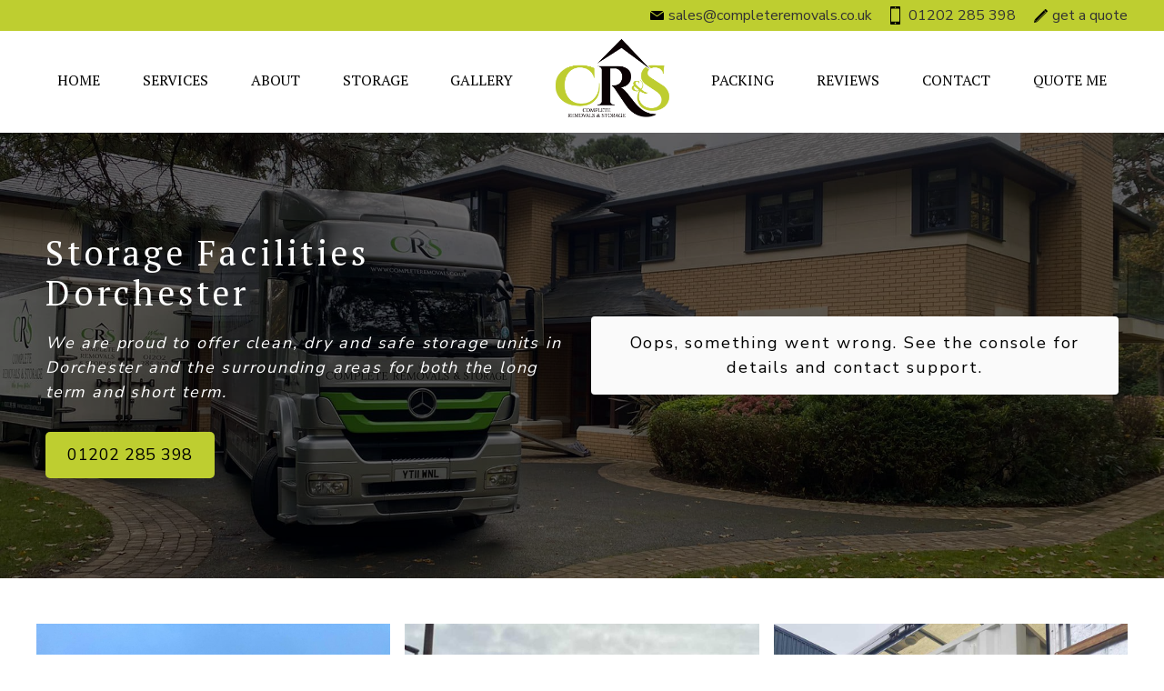

--- FILE ---
content_type: text/html
request_url: https://www.completeremovals.co.uk/areas-covered/storage-in-dorchester
body_size: 5927
content:
<!DOCTYPE html><!-- Last Published: Mon Oct 06 2025 10:46:20 GMT+0000 (Coordinated Universal Time) --><html data-wf-domain="www.completeremovals.co.uk" data-wf-page="641489406d6b6d7e6d0387b3" data-wf-site="58ff71477e10d442b71ca274" lang="en" data-wf-collection="641489406d6b6d17f10387ac" data-wf-item-slug="storage-in-dorchester"><head><meta charset="utf-8"/><title>Storage Facilities Dorchester | Secure Self Storage</title><meta content="Safe &amp; secure Storage Facilities Dorchester. Perfect for domestic, business and commercial clients. We offer long term or short term self storage options." name="description"/><meta content="Storage Facilities Dorchester | Secure Self Storage" property="og:title"/><meta content="Safe &amp; secure Storage Facilities Dorchester. Perfect for domestic, business and commercial clients. We offer long term or short term self storage options." property="og:description"/><meta content="https://cdn.prod.website-files.com/5a0994cbd345d400015cdab6/5b9a836f4da34478d1cd9853_complete-moving-og-image.jpg" property="og:image"/><meta content="Storage Facilities Dorchester | Secure Self Storage" property="twitter:title"/><meta content="Safe &amp; secure Storage Facilities Dorchester. Perfect for domestic, business and commercial clients. We offer long term or short term self storage options." property="twitter:description"/><meta content="https://cdn.prod.website-files.com/5a0994cbd345d400015cdab6/5b9a836f4da34478d1cd9853_complete-moving-og-image.jpg" property="twitter:image"/><meta property="og:type" content="website"/><meta content="summary_large_image" name="twitter:card"/><meta content="width=device-width, initial-scale=1" name="viewport"/><link href="https://cdn.prod.website-files.com/58ff71477e10d442b71ca274/css/completeremovalsandstorage.shared.18a22d228.min.css" rel="stylesheet" type="text/css"/><link href="https://fonts.googleapis.com" rel="preconnect"/><link href="https://fonts.gstatic.com" rel="preconnect" crossorigin="anonymous"/><script src="https://ajax.googleapis.com/ajax/libs/webfont/1.6.26/webfont.js" type="text/javascript"></script><script type="text/javascript">WebFont.load({  google: {    families: ["PT Serif:400,400italic,700,700italic","GFS Didot:regular","Nunito Sans:regular,700,900"]  }});</script><script type="text/javascript">!function(o,c){var n=c.documentElement,t=" w-mod-";n.className+=t+"js",("ontouchstart"in o||o.DocumentTouch&&c instanceof DocumentTouch)&&(n.className+=t+"touch")}(window,document);</script><link href="https://cdn.prod.website-files.com/58ff71477e10d442b71ca274/58ff71fa1dfbf33afe47dd47_favicon.jpg" rel="shortcut icon" type="image/x-icon"/><link href="https://cdn.prod.website-files.com/58ff71477e10d442b71ca274/58ff71fed37f1011096ea2f4_webclip.jpg" rel="apple-touch-icon"/><link href="https://www.completeremovals.co.uk/areas-covered/storage-in-dorchester" rel="canonical"/><script async="" src="https://www.googletagmanager.com/gtag/js?id=G-BBLFFY22LN"></script><script type="text/javascript">window.dataLayer = window.dataLayer || [];function gtag(){dataLayer.push(arguments);}gtag('set', 'developer_id.dZGVlNj', true);gtag('js', new Date());gtag('config', 'G-BBLFFY22LN');</script><script id="jetboost-script" type="text/javascript"> window.JETBOOST_SITE_ID = "ckbqg6mpupv8a0759k7otaqv2"; (function(d) { var s = d.createElement("script"); s.src = "https://cdn.jetboost.io/jetboost.js"; s.async = 1; d.getElementsByTagName("head")[0].appendChild(s); })(document); </script>

<meta name="msvalidate.01" content="BEF869CC9FC83A5591C3E4F2F8071A6B" />
<script type="application/ld+json">
	{
  	"@context": "http://schema.org",
  	"@type": "LocalBusiness",
  	"address": {
    "@type": "PostalAddress",
    "addressLocality": "Wimborne",
    "addressRegion": "Dorset",
    "postalCode":"BH21 7NL",
    "streetAddress": "Southern House, 41 Uddens Trading Estate"
  	},
  	"name": "Complete Removals And Storage",
  	"telephone": "01202 285 398",
  	"sameAs" : [ "https://www.facebook.com/crsdorset/"]
	}
</script>
</head><body><div class="inner-top-wrapper"><div class="mobile-contact-wrapper w-hidden-main w-hidden-medium w-clearfix"><a href="mailto:sales@completeremovals.co.uk" class="mobile-contact-link _1 w-inline-block"><div>EMAIL US</div></a><a href="tel:+4401202285398" class="mobile-contact-link w-inline-block"><div>PHONE US</div></a></div><div class="top-bar-wrapper w-hidden-small w-hidden-tiny"><div class="_1200-wrapper top-cell-container"><div class="email-cell-wrapper _1"><div><a href="mailto:sales@completeremovals.co.uk" class="top-link">sales@completeremovals.co.uk</a></div></div><div class="email-cell-wrapper _2"><div><a href="tel:+4401202285398" class="top-link">01202 285 398</a></div></div><div class="email-cell-wrapper _3"><div><a href="/get-a-quote" class="top-link">get a quote</a></div></div></div></div><div class="nav-section"><div data-collapse="medium" data-animation="default" data-duration="500" data-easing="ease" data-easing2="ease" role="banner" class="navbar w-nav"><div class="logo-mobile w-hidden-main"><a href="/" class="link-block w-inline-block"><img src="https://cdn.prod.website-files.com/58ff71477e10d442b71ca274/58ff73ae3eae93580fa194a8_CRS-Logo-alt.png" width="125" alt="Complete Removals and Storage mobile logo"/></a></div><nav role="navigation" class="nav-menu w-nav-menu"><a href="/" class="navlink w-nav-link">HOME</a><a href="/services" class="navlink w-nav-link">SERVICES</a><a href="/about-us" class="navlink w-nav-link">ABOUT</a><div data-hover="true" data-delay="0" class="w-dropdown"><div class="navlink w-dropdown-toggle"><div>STORAGE</div></div><nav class="w-dropdown-list"><a href="/storage" class="navlink dropdown w-dropdown-link">storage</a><a href="/self-storage" class="navlink dropdown w-dropdown-link">self storage</a></nav></div><a href="/gallery" class="navlink w-nav-link">GALLERY</a><div class="div-block-3 w-hidden-medium w-hidden-small w-hidden-tiny"><a href="/" class="w-inline-block"><img src="https://cdn.prod.website-files.com/58ff71477e10d442b71ca274/58ff724a9af9cc707298c773_CRS-Logo.png" width="134.5" alt="Complete Removals and Storage Logo"/></a></div><div data-hover="true" data-delay="0" class="w-dropdown"><div class="navlink w-dropdown-toggle"><div>PACKING</div></div><nav class="w-dropdown-list"><a href="/packing" class="navlink dropdown w-dropdown-link">Packing</a><a href="/packing-tips" class="navlink dropdown w-dropdown-link">Packing Tips</a></nav></div><a href="/reviews" class="navlink w-nav-link">REVIEWS</a><a href="/contact" class="navlink w-nav-link">CONTACT</a><a href="/get-a-quote" class="navlink w-nav-link">QUOTE ME</a></nav><div data-ix="navbar-hamburger-interation-trigger" class="menu-button w-nav-button"><div class="top-line"></div><div class="middle-line"></div><div class="bottom-line"></div></div></div></div></div><div class="inner-title-wrapper areas-covered"><div class="_1200-wrapper"><div class="landing-page-wrapper"><div class="landing-page-block-50"><h1 class="no-margin-top no-margin-bottom landing-page-heading">Storage Facilities Dorchester</h1><div class="landing-page-description">We are proud to offer clean, dry and safe storage units in Dorchester and the surrounding areas for both the long term and short term.</div><a href="tel:+4401202285398" class="btn-primary centre w-button">01202 285 398</a></div><div class="landing-page-block-50 landing-page-form"><div class="areas-form w-embed w-script"><script src="https://apps.elfsight.com/p/platform.js" defer></script>
<div class="elfsight-app-b2d14d18-895b-4763-9997-d637ef3ab195"></div></div></div></div></div></div><div class="inner-page-content-wrapper"><div class="_1200-wrapper"><div class="gallery-grid"><div><img src="https://cdn.prod.website-files.com/58ff71477e10d442b71ca274/61f8fcb99fe712db181f7904_CRS%20Mansion.jpg" loading="lazy" sizes="(max-width: 1279px) 100vw, 1280px" srcset="https://cdn.prod.website-files.com/58ff71477e10d442b71ca274/61f8fcb99fe712db181f7904_CRS%20Mansion-p-500.jpeg 500w, https://cdn.prod.website-files.com/58ff71477e10d442b71ca274/61f8fcb99fe712db181f7904_CRS%20Mansion-p-1080.jpeg 1080w, https://cdn.prod.website-files.com/58ff71477e10d442b71ca274/61f8fcb99fe712db181f7904_CRS%20Mansion.jpg 1280w" alt="Removals Warminster"/></div><div><img src="https://cdn.prod.website-files.com/58ff71477e10d442b71ca274/61f8fa71f176ea07cb74b76e_Complete-Removals.jpg" loading="lazy" alt="ferndown removals"/></div><div><img src="https://cdn.prod.website-files.com/58ff71477e10d442b71ca274/61f8fd3e87c361be549ac5f6_CRS-Vented-Storage.jpg" loading="lazy" alt="removals and storage image"/></div></div></div><div class="_1200-wrapper"><div class="w-richtext"><h2>Leading Storage Facilities in Dorchester, Dorset</h2><h3>Dorchester Self-Storage | Storage Dorchester </h3><p>At <a href="/">Complete Removals</a> and Storage, we are a removals and storage company who offer a range of <a href="/storage">storage</a> options<strong><em> </em></strong>to suit all clients. We are proud to be recommended by many local businesses and residents who have stored their goods with us and trust us to store their belongings in a secure environment. There are many reasons you may be requiring storage, whether you need extra space in your home, or you just need somewhere secure to store belongings so they do not get damaged. We have a range of storage options in a variety of unit sizes. We are bound to have a storage unit to suit your which is both accessible and affordable. </p><p>We have a range of self-storage units on offer, including wooden removal storage containers and metal shipping containers - whichever is more suitable for the goods you may be storing. We also offer bespoke storage options for small businesses which include office space available to let. All of our units can be easily accessed to deposit and collect your goods. All of our storage options are fully alarmed with 24 hour CCTV - for your peace of mind.</p><blockquote><em>&quot; Couldn’t have asked for a better, charming team who took the awkward challenges in their stride and with a smile no hesitation, would recommend CRS to anyone&quot;</em></blockquote><h3>How Much Does Storage Cost?</h3><p>We offer our storage units on a weekly basis, and invoicing is carried out on a 4-weekly basis, dependent on how long you require the storage unit for. The precise cost will depend upon the size of the facility you require and the length of time you will be using it for. We invite all of our potential clients to visit the storage units and see if it is what you are looking for. </p><h3>Business Storage Options in Dorchester</h3><p>We have experience handling short and long term storage contracts. Whether you need business storage for a week, a month of even a year - we can help! Many businesses use our storage facilities for files and other important documents. We are a family run business, with 25+ years experience in the moving and storage industry. Therefore, we understand what makes quality service so we do not settle for anything less! Take a look at our reviews on <a href="https://www.google.com/search?q=complete+removals&amp;oq=complete+removals&amp;aqs=chrome.0.69i59j69i60l3j0l2.2455j1j8&amp;sourceid=chrome&amp;ie=UTF-8#lrd=0x4873a17bf17e7a9b:0x5956de2bf400e7fb,1,,,">Google</a> to see what our clients have to say about us! </p><p>If you are looking for a reliable storage facility in Dorchester, Weymouth, Dorset - look no further than Complete Removals &amp; Storage who prioritise customer service. If you require any further information or for your free quote, call <a href="tel:+441202285398">01202 285 398</a> or fill in our contact <a href="/contact">form</a> and we will get back to you as quickly as possible. <br/></p></div></div><div class="_1200-wrapper"><div class="quick-quote"><p class="quote-para"><strong><span class="text-span">QUICK QUOTE</span></strong> - fill in the form below to receive a personalised quote.</p><div class="quick-quote-form w-embed w-script"><script src="https://apps.elfsight.com/p/platform.js" defer></script>
<div class="elfsight-app-7b499ed1-2162-4ba0-b7cc-84e4d045c0c8"></div></div></div></div><div class="_1200-wrapper"><div class="w-dyn-list"><div role="list" class="review-list medium-margin-bottom w-dyn-items"><div role="listitem" class="review-cell w-dyn-item"><div class="_1200-wrapper testimonial-wrapper"><img src="https://cdn.prod.website-files.com/58ff71477e10d442b71ca274/5954a3302ece9002705e39d5_fivestar.png" width="250" alt="5 star rating" class="medium-margin-bottom"/><p class="paragraph review">Good Service all round!</p><div class="reviews-info wrapped"><div class="testimonial-credit">Jane Huggins</div><div class="review-spacer"></div><div class="testimonial-credit">CRS to Blandford</div><div class="review-spacer"></div><div class="testimonial-credit">October 27, 2023</div></div></div></div><div role="listitem" class="review-cell w-dyn-item"><div class="_1200-wrapper testimonial-wrapper"><img src="https://cdn.prod.website-files.com/58ff71477e10d442b71ca274/5954a3302ece9002705e39d5_fivestar.png" width="250" alt="5 star rating" class="medium-margin-bottom"/><p class="paragraph review">Brilliant team – so helpful &amp; Friendly, made the day go smoothly. Thanks so much! </p><div class="reviews-info wrapped"><div class="testimonial-credit">Avril Page</div><div class="review-spacer"></div><div class="testimonial-credit">New Milton to Burfield Common</div><div class="review-spacer"></div><div class="testimonial-credit">October 27, 2023</div></div></div></div><div role="listitem" class="review-cell w-dyn-item"><div class="_1200-wrapper testimonial-wrapper"><img src="https://cdn.prod.website-files.com/58ff71477e10d442b71ca274/5954a3302ece9002705e39d5_fivestar.png" width="250" alt="5 star rating" class="medium-margin-bottom"/><p class="paragraph review">Thanks!!!!!</p><div class="reviews-info wrapped"><div class="testimonial-credit">Steve Murgatroyd</div><div class="review-spacer"></div><div class="testimonial-credit">Bournemouth to Bournemouth</div><div class="review-spacer"></div><div class="testimonial-credit">October 27, 2023</div></div></div></div></div></div></div><div class="_1200-wrapper center"><a href="/reviews" class="btn-primary w-button">MORE REVIEWS</a></div></div><div class="footer-wrapper"><div class="_1200-wrapper footer-flex"><div class="footer-cell"><h3 class="no-margin-top">Office Hours</h3><div class="divider"></div><div class="office-hours-wrapper"><div class="off-h-1"><div class="opening-days">MON<br/>TUE<br/>WED<br/>THU<br/>FRI<br/>SAT<br/>SUN</div></div><div class="off-h-1 _2"><div class="opening-hours">8.00am - 6.00pm<br/>8.00am - 6.00pm<br/>8.00am - 6.00pm<br/>8.00am - 6.00pm<br/>8.00am - 6.00pm<br/>8.00am - 1.00pm<br/>by appointment</div></div></div></div><div class="footer-cell"><h3 class="no-margin-top">Contact Us</h3><div class="divider"></div><p>Southern House, 41 Uddens Trading Estate, Wimborne, Dorset, BH21 7NL<br/></p><div class="details-in-footer-wrapper"><div>01202 285 398</div></div><div class="details-in-footer-wrapper email"><div><a href="mailto:sales@completeremovals.co.uk" class="footer-link">sales@completeremovals.co.uk</a></div></div><p><strong>Storage Facility</strong><br/>17 Cowley Road, Nuffield Industrial Estate, Poole, BH17 0UJ</p><div class="map-embed w-embed w-iframe"><iframe src="https://www.google.com/maps/embed?pb=!1m18!1m12!1m3!1d2521.3327320286753!2d-1.9274840982450836!3d50.80647366942721!2m3!1f0!2f0!3f0!3m2!1i1024!2i768!4f13.1!3m3!1m2!1s0x4873a17bf17e7a9b%3A0x5956de2bf400e7fb!2sComplete+Removals+%26+Storage!5e0!3m2!1sen!2suk!4v1552555820283" width="100%" height="100%" frameborder="0" style="border:0" allowfullscreen></iframe></div></div><div class="footer-cell last"><h3 class="no-margin-top">Quick Contact</h3><div class="divider"></div><div class="w-embed w-script"><script src="https://apps.elfsight.com/p/platform.js" defer></script>
<div class="elfsight-app-d10197ec-ff6d-49b3-8d2e-5c2b776dea02"></div></div></div></div></div><div class="copyright-wrapper"><div class="_1200-wrapper center small-margin-bottom"><div class="w-embed w-script"><script src="https://apps.elfsight.com/p/platform.js" defer></script>
<div class="elfsight-app-c311c112-a371-4b87-8fb9-6e60d4c25c50"></div></div></div><div class="_1200-wrapper center"><a href="/areas-covered" class="btn-primary areas-covered-btn w-button">Areas Covered</a></div><div class="_1200-wrapper center"><div>© Complete Removals and Storage | 2021</div></div><div class="follow-wrap"><div class="follow-txt">follow</div><a href="https://www.facebook.com/crsdorset/" target="_blank" class="w-inline-block"><img src="https://cdn.prod.website-files.com/58ff71477e10d442b71ca274/595a0990ca56d13a564ed526_facebook.png" width="25" alt="Facebook logo" class="hover-raise"/></a></div><a href="http://www.fountaindigital.co.uk" target="_blank" class="fd-link w-inline-block"><img src="https://cdn.prod.website-files.com/58ff71477e10d442b71ca274/58ff71477e10d442b71ca27f_FDby-dark.png" width="250" alt="Fountain Digital Logo"/></a></div><script src="https://d3e54v103j8qbb.cloudfront.net/js/jquery-3.5.1.min.dc5e7f18c8.js?site=58ff71477e10d442b71ca274" type="text/javascript" integrity="sha256-9/aliU8dGd2tb6OSsuzixeV4y/faTqgFtohetphbbj0=" crossorigin="anonymous"></script><script src="https://cdn.prod.website-files.com/58ff71477e10d442b71ca274/js/completeremovalsandstorage.schunk.ef08dbb29064062f.js" type="text/javascript"></script><script src="https://cdn.prod.website-files.com/58ff71477e10d442b71ca274/js/completeremovalsandstorage.d4785280.62add3db2cbacab3.js" type="text/javascript"></script></body></html>

--- FILE ---
content_type: text/css
request_url: https://cdn.prod.website-files.com/58ff71477e10d442b71ca274/css/completeremovalsandstorage.shared.18a22d228.min.css
body_size: 12148
content:
html{-webkit-text-size-adjust:100%;-ms-text-size-adjust:100%;font-family:sans-serif}body{margin:0}article,aside,details,figcaption,figure,footer,header,hgroup,main,menu,nav,section,summary{display:block}audio,canvas,progress,video{vertical-align:baseline;display:inline-block}audio:not([controls]){height:0;display:none}[hidden],template{display:none}a{background-color:#0000}a:active,a:hover{outline:0}abbr[title]{border-bottom:1px dotted}b,strong{font-weight:700}dfn{font-style:italic}h1{margin:.67em 0;font-size:2em}mark{color:#000;background:#ff0}small{font-size:80%}sub,sup{vertical-align:baseline;font-size:75%;line-height:0;position:relative}sup{top:-.5em}sub{bottom:-.25em}img{border:0}svg:not(:root){overflow:hidden}hr{box-sizing:content-box;height:0}pre{overflow:auto}code,kbd,pre,samp{font-family:monospace;font-size:1em}button,input,optgroup,select,textarea{color:inherit;font:inherit;margin:0}button{overflow:visible}button,select{text-transform:none}button,html input[type=button],input[type=reset]{-webkit-appearance:button;cursor:pointer}button[disabled],html input[disabled]{cursor:default}button::-moz-focus-inner,input::-moz-focus-inner{border:0;padding:0}input{line-height:normal}input[type=checkbox],input[type=radio]{box-sizing:border-box;padding:0}input[type=number]::-webkit-inner-spin-button,input[type=number]::-webkit-outer-spin-button{height:auto}input[type=search]{-webkit-appearance:none}input[type=search]::-webkit-search-cancel-button,input[type=search]::-webkit-search-decoration{-webkit-appearance:none}legend{border:0;padding:0}textarea{overflow:auto}optgroup{font-weight:700}table{border-collapse:collapse;border-spacing:0}td,th{padding:0}@font-face{font-family:webflow-icons;src:url([data-uri])format("truetype");font-weight:400;font-style:normal}[class^=w-icon-],[class*=\ w-icon-]{speak:none;font-variant:normal;text-transform:none;-webkit-font-smoothing:antialiased;-moz-osx-font-smoothing:grayscale;font-style:normal;font-weight:400;line-height:1;font-family:webflow-icons!important}.w-icon-slider-right:before{content:""}.w-icon-slider-left:before{content:""}.w-icon-nav-menu:before{content:""}.w-icon-arrow-down:before,.w-icon-dropdown-toggle:before{content:""}.w-icon-file-upload-remove:before{content:""}.w-icon-file-upload-icon:before{content:""}*{box-sizing:border-box}html{height:100%}body{color:#333;background-color:#fff;min-height:100%;margin:0;font-family:Arial,sans-serif;font-size:14px;line-height:20px}img{vertical-align:middle;max-width:100%;display:inline-block}html.w-mod-touch *{background-attachment:scroll!important}.w-block{display:block}.w-inline-block{max-width:100%;display:inline-block}.w-clearfix:before,.w-clearfix:after{content:" ";grid-area:1/1/2/2;display:table}.w-clearfix:after{clear:both}.w-hidden{display:none}.w-button{color:#fff;line-height:inherit;cursor:pointer;background-color:#3898ec;border:0;border-radius:0;padding:9px 15px;text-decoration:none;display:inline-block}input.w-button{-webkit-appearance:button}html[data-w-dynpage] [data-w-cloak]{color:#0000!important}.w-code-block{margin:unset}pre.w-code-block code{all:inherit}.w-optimization{display:contents}.w-webflow-badge,.w-webflow-badge>img{box-sizing:unset;width:unset;height:unset;max-height:unset;max-width:unset;min-height:unset;min-width:unset;margin:unset;padding:unset;float:unset;clear:unset;border:unset;border-radius:unset;background:unset;background-image:unset;background-position:unset;background-size:unset;background-repeat:unset;background-origin:unset;background-clip:unset;background-attachment:unset;background-color:unset;box-shadow:unset;transform:unset;direction:unset;font-family:unset;font-weight:unset;color:unset;font-size:unset;line-height:unset;font-style:unset;font-variant:unset;text-align:unset;letter-spacing:unset;-webkit-text-decoration:unset;text-decoration:unset;text-indent:unset;text-transform:unset;list-style-type:unset;text-shadow:unset;vertical-align:unset;cursor:unset;white-space:unset;word-break:unset;word-spacing:unset;word-wrap:unset;transition:unset}.w-webflow-badge{white-space:nowrap;cursor:pointer;box-shadow:0 0 0 1px #0000001a,0 1px 3px #0000001a;visibility:visible!important;opacity:1!important;z-index:2147483647!important;color:#aaadb0!important;overflow:unset!important;background-color:#fff!important;border-radius:3px!important;width:auto!important;height:auto!important;margin:0!important;padding:6px!important;font-size:12px!important;line-height:14px!important;text-decoration:none!important;display:inline-block!important;position:fixed!important;inset:auto 12px 12px auto!important;transform:none!important}.w-webflow-badge>img{position:unset;visibility:unset!important;opacity:1!important;vertical-align:middle!important;display:inline-block!important}h1,h2,h3,h4,h5,h6{margin-bottom:10px;font-weight:700}h1{margin-top:20px;font-size:38px;line-height:44px}h2{margin-top:20px;font-size:32px;line-height:36px}h3{margin-top:20px;font-size:24px;line-height:30px}h4{margin-top:10px;font-size:18px;line-height:24px}h5{margin-top:10px;font-size:14px;line-height:20px}h6{margin-top:10px;font-size:12px;line-height:18px}p{margin-top:0;margin-bottom:10px}blockquote{border-left:5px solid #e2e2e2;margin:0 0 10px;padding:10px 20px;font-size:18px;line-height:22px}figure{margin:0 0 10px}figcaption{text-align:center;margin-top:5px}ul,ol{margin-top:0;margin-bottom:10px;padding-left:40px}.w-list-unstyled{padding-left:0;list-style:none}.w-embed:before,.w-embed:after{content:" ";grid-area:1/1/2/2;display:table}.w-embed:after{clear:both}.w-video{width:100%;padding:0;position:relative}.w-video iframe,.w-video object,.w-video embed{border:none;width:100%;height:100%;position:absolute;top:0;left:0}fieldset{border:0;margin:0;padding:0}button,[type=button],[type=reset]{cursor:pointer;-webkit-appearance:button;border:0}.w-form{margin:0 0 15px}.w-form-done{text-align:center;background-color:#ddd;padding:20px;display:none}.w-form-fail{background-color:#ffdede;margin-top:10px;padding:10px;display:none}label{margin-bottom:5px;font-weight:700;display:block}.w-input,.w-select{color:#333;vertical-align:middle;background-color:#fff;border:1px solid #ccc;width:100%;height:38px;margin-bottom:10px;padding:8px 12px;font-size:14px;line-height:1.42857;display:block}.w-input::placeholder,.w-select::placeholder{color:#999}.w-input:focus,.w-select:focus{border-color:#3898ec;outline:0}.w-input[disabled],.w-select[disabled],.w-input[readonly],.w-select[readonly],fieldset[disabled] .w-input,fieldset[disabled] .w-select{cursor:not-allowed}.w-input[disabled]:not(.w-input-disabled),.w-select[disabled]:not(.w-input-disabled),.w-input[readonly],.w-select[readonly],fieldset[disabled]:not(.w-input-disabled) .w-input,fieldset[disabled]:not(.w-input-disabled) .w-select{background-color:#eee}textarea.w-input,textarea.w-select{height:auto}.w-select{background-color:#f3f3f3}.w-select[multiple]{height:auto}.w-form-label{cursor:pointer;margin-bottom:0;font-weight:400;display:inline-block}.w-radio{margin-bottom:5px;padding-left:20px;display:block}.w-radio:before,.w-radio:after{content:" ";grid-area:1/1/2/2;display:table}.w-radio:after{clear:both}.w-radio-input{float:left;margin:3px 0 0 -20px;line-height:normal}.w-file-upload{margin-bottom:10px;display:block}.w-file-upload-input{opacity:0;z-index:-100;width:.1px;height:.1px;position:absolute;overflow:hidden}.w-file-upload-default,.w-file-upload-uploading,.w-file-upload-success{color:#333;display:inline-block}.w-file-upload-error{margin-top:10px;display:block}.w-file-upload-default.w-hidden,.w-file-upload-uploading.w-hidden,.w-file-upload-error.w-hidden,.w-file-upload-success.w-hidden{display:none}.w-file-upload-uploading-btn{cursor:pointer;background-color:#fafafa;border:1px solid #ccc;margin:0;padding:8px 12px;font-size:14px;font-weight:400;display:flex}.w-file-upload-file{background-color:#fafafa;border:1px solid #ccc;flex-grow:1;justify-content:space-between;margin:0;padding:8px 9px 8px 11px;display:flex}.w-file-upload-file-name{font-size:14px;font-weight:400;display:block}.w-file-remove-link{cursor:pointer;width:auto;height:auto;margin-top:3px;margin-left:10px;padding:3px;display:block}.w-icon-file-upload-remove{margin:auto;font-size:10px}.w-file-upload-error-msg{color:#ea384c;padding:2px 0;display:inline-block}.w-file-upload-info{padding:0 12px;line-height:38px;display:inline-block}.w-file-upload-label{cursor:pointer;background-color:#fafafa;border:1px solid #ccc;margin:0;padding:8px 12px;font-size:14px;font-weight:400;display:inline-block}.w-icon-file-upload-icon,.w-icon-file-upload-uploading{width:20px;margin-right:8px;display:inline-block}.w-icon-file-upload-uploading{height:20px}.w-container{max-width:940px;margin-left:auto;margin-right:auto}.w-container:before,.w-container:after{content:" ";grid-area:1/1/2/2;display:table}.w-container:after{clear:both}.w-container .w-row{margin-left:-10px;margin-right:-10px}.w-row:before,.w-row:after{content:" ";grid-area:1/1/2/2;display:table}.w-row:after{clear:both}.w-row .w-row{margin-left:0;margin-right:0}.w-col{float:left;width:100%;min-height:1px;padding-left:10px;padding-right:10px;position:relative}.w-col .w-col{padding-left:0;padding-right:0}.w-col-1{width:8.33333%}.w-col-2{width:16.6667%}.w-col-3{width:25%}.w-col-4{width:33.3333%}.w-col-5{width:41.6667%}.w-col-6{width:50%}.w-col-7{width:58.3333%}.w-col-8{width:66.6667%}.w-col-9{width:75%}.w-col-10{width:83.3333%}.w-col-11{width:91.6667%}.w-col-12{width:100%}.w-hidden-main{display:none!important}@media screen and (max-width:991px){.w-container{max-width:728px}.w-hidden-main{display:inherit!important}.w-hidden-medium{display:none!important}.w-col-medium-1{width:8.33333%}.w-col-medium-2{width:16.6667%}.w-col-medium-3{width:25%}.w-col-medium-4{width:33.3333%}.w-col-medium-5{width:41.6667%}.w-col-medium-6{width:50%}.w-col-medium-7{width:58.3333%}.w-col-medium-8{width:66.6667%}.w-col-medium-9{width:75%}.w-col-medium-10{width:83.3333%}.w-col-medium-11{width:91.6667%}.w-col-medium-12{width:100%}.w-col-stack{width:100%;left:auto;right:auto}}@media screen and (max-width:767px){.w-hidden-main,.w-hidden-medium{display:inherit!important}.w-hidden-small{display:none!important}.w-row,.w-container .w-row{margin-left:0;margin-right:0}.w-col{width:100%;left:auto;right:auto}.w-col-small-1{width:8.33333%}.w-col-small-2{width:16.6667%}.w-col-small-3{width:25%}.w-col-small-4{width:33.3333%}.w-col-small-5{width:41.6667%}.w-col-small-6{width:50%}.w-col-small-7{width:58.3333%}.w-col-small-8{width:66.6667%}.w-col-small-9{width:75%}.w-col-small-10{width:83.3333%}.w-col-small-11{width:91.6667%}.w-col-small-12{width:100%}}@media screen and (max-width:479px){.w-container{max-width:none}.w-hidden-main,.w-hidden-medium,.w-hidden-small{display:inherit!important}.w-hidden-tiny{display:none!important}.w-col{width:100%}.w-col-tiny-1{width:8.33333%}.w-col-tiny-2{width:16.6667%}.w-col-tiny-3{width:25%}.w-col-tiny-4{width:33.3333%}.w-col-tiny-5{width:41.6667%}.w-col-tiny-6{width:50%}.w-col-tiny-7{width:58.3333%}.w-col-tiny-8{width:66.6667%}.w-col-tiny-9{width:75%}.w-col-tiny-10{width:83.3333%}.w-col-tiny-11{width:91.6667%}.w-col-tiny-12{width:100%}}.w-widget{position:relative}.w-widget-map{width:100%;height:400px}.w-widget-map label{width:auto;display:inline}.w-widget-map img{max-width:inherit}.w-widget-map .gm-style-iw{text-align:center}.w-widget-map .gm-style-iw>button{display:none!important}.w-widget-twitter{overflow:hidden}.w-widget-twitter-count-shim{vertical-align:top;text-align:center;background:#fff;border:1px solid #758696;border-radius:3px;width:28px;height:20px;display:inline-block;position:relative}.w-widget-twitter-count-shim *{pointer-events:none;-webkit-user-select:none;user-select:none}.w-widget-twitter-count-shim .w-widget-twitter-count-inner{text-align:center;color:#999;font-family:serif;font-size:15px;line-height:12px;position:relative}.w-widget-twitter-count-shim .w-widget-twitter-count-clear{display:block;position:relative}.w-widget-twitter-count-shim.w--large{width:36px;height:28px}.w-widget-twitter-count-shim.w--large .w-widget-twitter-count-inner{font-size:18px;line-height:18px}.w-widget-twitter-count-shim:not(.w--vertical){margin-left:5px;margin-right:8px}.w-widget-twitter-count-shim:not(.w--vertical).w--large{margin-left:6px}.w-widget-twitter-count-shim:not(.w--vertical):before,.w-widget-twitter-count-shim:not(.w--vertical):after{content:" ";pointer-events:none;border:solid #0000;width:0;height:0;position:absolute;top:50%;left:0}.w-widget-twitter-count-shim:not(.w--vertical):before{border-width:4px;border-color:#75869600 #5d6c7b #75869600 #75869600;margin-top:-4px;margin-left:-9px}.w-widget-twitter-count-shim:not(.w--vertical).w--large:before{border-width:5px;margin-top:-5px;margin-left:-10px}.w-widget-twitter-count-shim:not(.w--vertical):after{border-width:4px;border-color:#fff0 #fff #fff0 #fff0;margin-top:-4px;margin-left:-8px}.w-widget-twitter-count-shim:not(.w--vertical).w--large:after{border-width:5px;margin-top:-5px;margin-left:-9px}.w-widget-twitter-count-shim.w--vertical{width:61px;height:33px;margin-bottom:8px}.w-widget-twitter-count-shim.w--vertical:before,.w-widget-twitter-count-shim.w--vertical:after{content:" ";pointer-events:none;border:solid #0000;width:0;height:0;position:absolute;top:100%;left:50%}.w-widget-twitter-count-shim.w--vertical:before{border-width:5px;border-color:#5d6c7b #75869600 #75869600;margin-left:-5px}.w-widget-twitter-count-shim.w--vertical:after{border-width:4px;border-color:#fff #fff0 #fff0;margin-left:-4px}.w-widget-twitter-count-shim.w--vertical .w-widget-twitter-count-inner{font-size:18px;line-height:22px}.w-widget-twitter-count-shim.w--vertical.w--large{width:76px}.w-background-video{color:#fff;height:500px;position:relative;overflow:hidden}.w-background-video>video{object-fit:cover;z-index:-100;background-position:50%;background-size:cover;width:100%;height:100%;margin:auto;position:absolute;inset:-100%}.w-background-video>video::-webkit-media-controls-start-playback-button{-webkit-appearance:none;display:none!important}.w-background-video--control{background-color:#0000;padding:0;position:absolute;bottom:1em;right:1em}.w-background-video--control>[hidden]{display:none!important}.w-slider{text-align:center;clear:both;-webkit-tap-highlight-color:#0000;tap-highlight-color:#0000;background:#ddd;height:300px;position:relative}.w-slider-mask{z-index:1;white-space:nowrap;height:100%;display:block;position:relative;left:0;right:0;overflow:hidden}.w-slide{vertical-align:top;white-space:normal;text-align:left;width:100%;height:100%;display:inline-block;position:relative}.w-slider-nav{z-index:2;text-align:center;-webkit-tap-highlight-color:#0000;tap-highlight-color:#0000;height:40px;margin:auto;padding-top:10px;position:absolute;inset:auto 0 0}.w-slider-nav.w-round>div{border-radius:100%}.w-slider-nav.w-num>div{font-size:inherit;line-height:inherit;width:auto;height:auto;padding:.2em .5em}.w-slider-nav.w-shadow>div{box-shadow:0 0 3px #3336}.w-slider-nav-invert{color:#fff}.w-slider-nav-invert>div{background-color:#2226}.w-slider-nav-invert>div.w-active{background-color:#222}.w-slider-dot{cursor:pointer;background-color:#fff6;width:1em;height:1em;margin:0 3px .5em;transition:background-color .1s,color .1s;display:inline-block;position:relative}.w-slider-dot.w-active{background-color:#fff}.w-slider-dot:focus{outline:none;box-shadow:0 0 0 2px #fff}.w-slider-dot:focus.w-active{box-shadow:none}.w-slider-arrow-left,.w-slider-arrow-right{cursor:pointer;color:#fff;-webkit-tap-highlight-color:#0000;tap-highlight-color:#0000;-webkit-user-select:none;user-select:none;width:80px;margin:auto;font-size:40px;position:absolute;inset:0;overflow:hidden}.w-slider-arrow-left [class^=w-icon-],.w-slider-arrow-right [class^=w-icon-],.w-slider-arrow-left [class*=\ w-icon-],.w-slider-arrow-right [class*=\ w-icon-]{position:absolute}.w-slider-arrow-left:focus,.w-slider-arrow-right:focus{outline:0}.w-slider-arrow-left{z-index:3;right:auto}.w-slider-arrow-right{z-index:4;left:auto}.w-icon-slider-left,.w-icon-slider-right{width:1em;height:1em;margin:auto;inset:0}.w-slider-aria-label{clip:rect(0 0 0 0);border:0;width:1px;height:1px;margin:-1px;padding:0;position:absolute;overflow:hidden}.w-slider-force-show{display:block!important}.w-dropdown{text-align:left;z-index:900;margin-left:auto;margin-right:auto;display:inline-block;position:relative}.w-dropdown-btn,.w-dropdown-toggle,.w-dropdown-link{vertical-align:top;color:#222;text-align:left;white-space:nowrap;margin-left:auto;margin-right:auto;padding:20px;text-decoration:none;position:relative}.w-dropdown-toggle{-webkit-user-select:none;user-select:none;cursor:pointer;padding-right:40px;display:inline-block}.w-dropdown-toggle:focus{outline:0}.w-icon-dropdown-toggle{width:1em;height:1em;margin:auto 20px auto auto;position:absolute;top:0;bottom:0;right:0}.w-dropdown-list{background:#ddd;min-width:100%;display:none;position:absolute}.w-dropdown-list.w--open{display:block}.w-dropdown-link{color:#222;padding:10px 20px;display:block}.w-dropdown-link.w--current{color:#0082f3}.w-dropdown-link:focus{outline:0}@media screen and (max-width:767px){.w-nav-brand{padding-left:10px}}.w-lightbox-backdrop{cursor:auto;letter-spacing:normal;text-indent:0;text-shadow:none;text-transform:none;visibility:visible;white-space:normal;word-break:normal;word-spacing:normal;word-wrap:normal;color:#fff;text-align:center;z-index:2000;opacity:0;-webkit-user-select:none;-moz-user-select:none;-webkit-tap-highlight-color:transparent;background:#000000e6;outline:0;font-family:Helvetica Neue,Helvetica,Ubuntu,Segoe UI,Verdana,sans-serif;font-size:17px;font-style:normal;font-weight:300;line-height:1.2;list-style:disc;position:fixed;inset:0;-webkit-transform:translate(0)}.w-lightbox-backdrop,.w-lightbox-container{-webkit-overflow-scrolling:touch;height:100%;overflow:auto}.w-lightbox-content{height:100vh;position:relative;overflow:hidden}.w-lightbox-view{opacity:0;width:100vw;height:100vh;position:absolute}.w-lightbox-view:before{content:"";height:100vh}.w-lightbox-group,.w-lightbox-group .w-lightbox-view,.w-lightbox-group .w-lightbox-view:before{height:86vh}.w-lightbox-frame,.w-lightbox-view:before{vertical-align:middle;display:inline-block}.w-lightbox-figure{margin:0;position:relative}.w-lightbox-group .w-lightbox-figure{cursor:pointer}.w-lightbox-img{width:auto;max-width:none;height:auto}.w-lightbox-image{float:none;max-width:100vw;max-height:100vh;display:block}.w-lightbox-group .w-lightbox-image{max-height:86vh}.w-lightbox-caption{text-align:left;text-overflow:ellipsis;white-space:nowrap;background:#0006;padding:.5em 1em;position:absolute;bottom:0;left:0;right:0;overflow:hidden}.w-lightbox-embed{width:100%;height:100%;position:absolute;inset:0}.w-lightbox-control{cursor:pointer;background-position:50%;background-repeat:no-repeat;background-size:24px;width:4em;transition:all .3s;position:absolute;top:0}.w-lightbox-left{background-image:url([data-uri]);display:none;bottom:0;left:0}.w-lightbox-right{background-image:url([data-uri]);display:none;bottom:0;right:0}.w-lightbox-close{background-image:url([data-uri]);background-size:18px;height:2.6em;right:0}.w-lightbox-strip{white-space:nowrap;padding:0 1vh;line-height:0;position:absolute;bottom:0;left:0;right:0;overflow:auto hidden}.w-lightbox-item{box-sizing:content-box;cursor:pointer;width:10vh;padding:2vh 1vh;display:inline-block;-webkit-transform:translate(0,0)}.w-lightbox-active{opacity:.3}.w-lightbox-thumbnail{background:#222;height:10vh;position:relative;overflow:hidden}.w-lightbox-thumbnail-image{position:absolute;top:0;left:0}.w-lightbox-thumbnail .w-lightbox-tall{width:100%;top:50%;transform:translateY(-50%)}.w-lightbox-thumbnail .w-lightbox-wide{height:100%;left:50%;transform:translate(-50%)}.w-lightbox-spinner{box-sizing:border-box;border:5px solid #0006;border-radius:50%;width:40px;height:40px;margin-top:-20px;margin-left:-20px;animation:.8s linear infinite spin;position:absolute;top:50%;left:50%}.w-lightbox-spinner:after{content:"";border:3px solid #0000;border-bottom-color:#fff;border-radius:50%;position:absolute;inset:-4px}.w-lightbox-hide{display:none}.w-lightbox-noscroll{overflow:hidden}@media (min-width:768px){.w-lightbox-content{height:96vh;margin-top:2vh}.w-lightbox-view,.w-lightbox-view:before{height:96vh}.w-lightbox-group,.w-lightbox-group .w-lightbox-view,.w-lightbox-group .w-lightbox-view:before{height:84vh}.w-lightbox-image{max-width:96vw;max-height:96vh}.w-lightbox-group .w-lightbox-image{max-width:82.3vw;max-height:84vh}.w-lightbox-left,.w-lightbox-right{opacity:.5;display:block}.w-lightbox-close{opacity:.8}.w-lightbox-control:hover{opacity:1}}.w-lightbox-inactive,.w-lightbox-inactive:hover{opacity:0}.w-richtext:before,.w-richtext:after{content:" ";grid-area:1/1/2/2;display:table}.w-richtext:after{clear:both}.w-richtext[contenteditable=true]:before,.w-richtext[contenteditable=true]:after{white-space:initial}.w-richtext ol,.w-richtext ul{overflow:hidden}.w-richtext .w-richtext-figure-selected.w-richtext-figure-type-video div:after,.w-richtext .w-richtext-figure-selected[data-rt-type=video] div:after,.w-richtext .w-richtext-figure-selected.w-richtext-figure-type-image div,.w-richtext .w-richtext-figure-selected[data-rt-type=image] div{outline:2px solid #2895f7}.w-richtext figure.w-richtext-figure-type-video>div:after,.w-richtext figure[data-rt-type=video]>div:after{content:"";display:none;position:absolute;inset:0}.w-richtext figure{max-width:60%;position:relative}.w-richtext figure>div:before{cursor:default!important}.w-richtext figure img{width:100%}.w-richtext figure figcaption.w-richtext-figcaption-placeholder{opacity:.6}.w-richtext figure div{color:#0000;font-size:0}.w-richtext figure.w-richtext-figure-type-image,.w-richtext figure[data-rt-type=image]{display:table}.w-richtext figure.w-richtext-figure-type-image>div,.w-richtext figure[data-rt-type=image]>div{display:inline-block}.w-richtext figure.w-richtext-figure-type-image>figcaption,.w-richtext figure[data-rt-type=image]>figcaption{caption-side:bottom;display:table-caption}.w-richtext figure.w-richtext-figure-type-video,.w-richtext figure[data-rt-type=video]{width:60%;height:0}.w-richtext figure.w-richtext-figure-type-video iframe,.w-richtext figure[data-rt-type=video] iframe{width:100%;height:100%;position:absolute;top:0;left:0}.w-richtext figure.w-richtext-figure-type-video>div,.w-richtext figure[data-rt-type=video]>div{width:100%}.w-richtext figure.w-richtext-align-center{clear:both;margin-left:auto;margin-right:auto}.w-richtext figure.w-richtext-align-center.w-richtext-figure-type-image>div,.w-richtext figure.w-richtext-align-center[data-rt-type=image]>div{max-width:100%}.w-richtext figure.w-richtext-align-normal{clear:both}.w-richtext figure.w-richtext-align-fullwidth{text-align:center;clear:both;width:100%;max-width:100%;margin-left:auto;margin-right:auto;display:block}.w-richtext figure.w-richtext-align-fullwidth>div{padding-bottom:inherit;display:inline-block}.w-richtext figure.w-richtext-align-fullwidth>figcaption{display:block}.w-richtext figure.w-richtext-align-floatleft{float:left;clear:none;margin-right:15px}.w-richtext figure.w-richtext-align-floatright{float:right;clear:none;margin-left:15px}.w-nav{z-index:1000;background:#ddd;position:relative}.w-nav:before,.w-nav:after{content:" ";grid-area:1/1/2/2;display:table}.w-nav:after{clear:both}.w-nav-brand{float:left;color:#333;text-decoration:none;position:relative}.w-nav-link{vertical-align:top;color:#222;text-align:left;margin-left:auto;margin-right:auto;padding:20px;text-decoration:none;display:inline-block;position:relative}.w-nav-link.w--current{color:#0082f3}.w-nav-menu{float:right;position:relative}[data-nav-menu-open]{text-align:center;background:#c8c8c8;min-width:200px;position:absolute;top:100%;left:0;right:0;overflow:visible;display:block!important}.w--nav-link-open{display:block;position:relative}.w-nav-overlay{width:100%;display:none;position:absolute;top:100%;left:0;right:0;overflow:hidden}.w-nav-overlay [data-nav-menu-open]{top:0}.w-nav[data-animation=over-left] .w-nav-overlay{width:auto}.w-nav[data-animation=over-left] .w-nav-overlay,.w-nav[data-animation=over-left] [data-nav-menu-open]{z-index:1;top:0;right:auto}.w-nav[data-animation=over-right] .w-nav-overlay{width:auto}.w-nav[data-animation=over-right] .w-nav-overlay,.w-nav[data-animation=over-right] [data-nav-menu-open]{z-index:1;top:0;left:auto}.w-nav-button{float:right;cursor:pointer;-webkit-tap-highlight-color:#0000;tap-highlight-color:#0000;-webkit-user-select:none;user-select:none;padding:18px;font-size:24px;display:none;position:relative}.w-nav-button:focus{outline:0}.w-nav-button.w--open{color:#fff;background-color:#c8c8c8}.w-nav[data-collapse=all] .w-nav-menu{display:none}.w-nav[data-collapse=all] .w-nav-button,.w--nav-dropdown-open,.w--nav-dropdown-toggle-open{display:block}.w--nav-dropdown-list-open{position:static}@media screen and (max-width:991px){.w-nav[data-collapse=medium] .w-nav-menu{display:none}.w-nav[data-collapse=medium] .w-nav-button{display:block}}@media screen and (max-width:767px){.w-nav[data-collapse=small] .w-nav-menu{display:none}.w-nav[data-collapse=small] .w-nav-button{display:block}.w-nav-brand{padding-left:10px}}@media screen and (max-width:479px){.w-nav[data-collapse=tiny] .w-nav-menu{display:none}.w-nav[data-collapse=tiny] .w-nav-button{display:block}}.w-tabs{position:relative}.w-tabs:before,.w-tabs:after{content:" ";grid-area:1/1/2/2;display:table}.w-tabs:after{clear:both}.w-tab-menu{position:relative}.w-tab-link{vertical-align:top;text-align:left;cursor:pointer;color:#222;background-color:#ddd;padding:9px 30px;text-decoration:none;display:inline-block;position:relative}.w-tab-link.w--current{background-color:#c8c8c8}.w-tab-link:focus{outline:0}.w-tab-content{display:block;position:relative;overflow:hidden}.w-tab-pane{display:none;position:relative}.w--tab-active{display:block}@media screen and (max-width:479px){.w-tab-link{display:block}}.w-ix-emptyfix:after{content:""}@keyframes spin{0%{transform:rotate(0)}to{transform:rotate(360deg)}}.w-dyn-empty{background-color:#ddd;padding:10px}.w-dyn-hide,.w-dyn-bind-empty,.w-condition-invisible{display:none!important}.wf-layout-layout{display:grid}:root{--yellow-green:#bece30;--black:black;--white:white}.w-layout-grid{grid-row-gap:16px;grid-column-gap:16px;grid-template-rows:auto auto;grid-template-columns:1fr 1fr;grid-auto-columns:1fr;display:grid}.w-pagination-wrapper{flex-wrap:wrap;justify-content:center;display:flex}.w-pagination-previous{color:#333;background-color:#fafafa;border:1px solid #ccc;border-radius:2px;margin-left:10px;margin-right:10px;padding:9px 20px;font-size:14px;display:block}.w-pagination-previous-icon{margin-right:4px}.w-pagination-next{color:#333;background-color:#fafafa;border:1px solid #ccc;border-radius:2px;margin-left:10px;margin-right:10px;padding:9px 20px;font-size:14px;display:block}.w-pagination-next-icon{margin-left:4px}body{color:#333;font-family:Arial,Helvetica Neue,Helvetica,sans-serif;font-size:16px;line-height:1.5}h1{letter-spacing:.1em;margin-top:20px;margin-bottom:10px;font-family:PT Serif,serif;font-size:38px;font-weight:300;line-height:44px}h2{letter-spacing:.1em;margin-top:20px;margin-bottom:10px;font-family:PT Serif,serif;font-size:30px;font-weight:300;line-height:36px}h3{letter-spacing:.1em;margin-top:20px;margin-bottom:10px;font-family:PT Serif,serif;font-size:24px;font-weight:300;line-height:30px}h4{letter-spacing:.1em;margin-top:10px;margin-bottom:10px;font-family:PT Serif,serif;font-size:18px;font-weight:300;line-height:24px}h5{margin-top:10px;margin-bottom:10px;font-family:PT Serif,serif;font-size:14px;font-weight:300;line-height:20px}h6{margin-top:10px;margin-bottom:10px;font-family:PT Serif,serif;font-size:12px;font-weight:300;line-height:18px}p{margin-bottom:10px;font-family:Nunito Sans,sans-serif}a{color:#606909;text-decoration:underline}ul{margin-top:20px;margin-bottom:10px;padding-left:40px;font-family:Nunito Sans,sans-serif;font-weight:300}ol{margin-top:20px;margin-bottom:10px;padding-left:40px;font-family:Nunito Sans,sans-serif}li{margin-bottom:10px}img{max-width:100%;display:inline-block}form{font-family:Nunito Sans,sans-serif;font-weight:300}figure{margin-bottom:10px}.nav-section{padding:10px 20px}.navbar{background-color:#0000;max-width:1200px;margin-left:auto;margin-right:auto;display:flex}.navlink{color:#000;text-align:center;flex:0 auto;padding-left:5px;padding-right:5px;font-family:PT Serif,serif;font-weight:400}.navlink:hover{text-decoration:underline}.navlink.w--current{color:#bece30}.navlink.dropdown{background-color:var(--yellow-green);color:#fff;text-transform:uppercase;padding-left:20px;padding-right:20px}.navlink.dropdown:hover{background-color:#615f5f;text-decoration:none}.nav-menu{text-align:right;flex:1;justify-content:center;align-self:center;align-items:center;display:flex}.divider{background-color:#bece30;width:33.3333%;height:1px;margin-top:25px;margin-bottom:50px}.divider.alt{background-color:#fff;margin-bottom:25px}.divider.med-margin{margin-bottom:25px}.btn-primary{color:var(--black);letter-spacing:.5px;text-transform:uppercase;background-color:#bece30;border-radius:5px;padding:12px 24px;font-family:Nunito Sans,sans-serif;font-weight:300;transition:all .35s}.btn-primary:hover{color:#bece30;background-color:#000}.btn-primary.submit{letter-spacing:.1em;width:100%;font-weight:700}.btn-primary.areas-covered-btn{margin-bottom:15px}.success-message{color:#fff;background-color:#00b400;border-radius:5px;font-family:Nunito Sans,sans-serif}.error-message{color:#fff;text-align:center;background-color:red;border-radius:5px;font-family:Nunito Sans,sans-serif}.home-cta-wrapper{color:#fff;background-image:linear-gradient(#ffffffd9,#fff0),url(https://cdn.prod.website-files.com/58ff71477e10d442b71ca274/61f90a4b2c3842345707555d_CRS-Main-White.jpg);background-position:0 0,50%;background-repeat:repeat,no-repeat;background-size:auto,cover;height:600px;margin-top:30px}.cta-info-wrapper{grid-column-gap:16px;grid-row-gap:16px;color:#000;text-align:right;grid-template-rows:auto;grid-template-columns:1fr 1fr;grid-auto-columns:1fr;max-width:1200px;margin-top:100px;margin-left:auto;margin-right:auto;display:grid}.cta-info-wrapper._2{text-align:left}.no-margin-top{margin-top:0}.no-margin-top.no-margin-bottom.landing-page-heading{max-width:1000px;margin-bottom:20px;margin-right:auto;display:block}.small-margin-top{margin-top:10px}.welcome-wrapper{color:#bece30;text-align:center;background-color:#000;padding:60px 20px 50px}._1200-wrapper{max-width:1200px;margin-left:auto;margin-right:auto;display:block}._1200-wrapper.center{text-align:center}._1200-wrapper.center.large-margin-top{margin-top:50px}._1200-wrapper.top-cell-container{justify-content:flex-end;display:flex}._1200-wrapper.footer-flex,._1200-wrapper.flex-quote{display:flex}._1200-wrapper.testimonial-wrapper{text-align:center;border-bottom-width:1px;border-bottom-color:#e1e1e1}.hp-slider{background-color:#0000;height:460px;padding-left:20px;padding-right:20px}.italicised{font-style:italic}.sweep-cell{background-color:#fff;align-items:center;width:100%;height:10px;display:flex;position:absolute}.div-block-2{background-color:#bece30;width:100%;height:2px}.circle-circle{justify-content:center;align-items:center;position:absolute}.icon-sweep{justify-content:center;align-items:center;width:100%;display:flex;position:absolute}.green{color:#bece30}.green.drop{text-shadow:0 1px 1px #000}.cta-bullet-point-wrapper{letter-spacing:.1em;justify-content:flex-end;align-items:center;margin-bottom:10px;font-family:Nunito Sans,sans-serif;font-size:15px;font-weight:600;display:flex}.cta-bullet-point-wrapper.reverse{justify-content:flex-start}.arrow-up{margin-right:5px}.white{color:#fff}.home-1{background-image:linear-gradient(#fff0 73%,#fff),url(https://cdn.prod.website-files.com/58ff71477e10d442b71ca274/61f90486cca71a73185f5e9e_CRS-Mansion-2.jpg);background-position:0 0,50%;background-repeat:repeat,no-repeat;background-size:auto,cover;height:600px;padding-left:20px;padding-right:20px}.home2{padding-bottom:50px;padding-left:20px;padding-right:20px}.opening-paragraph{text-align:justify;column-count:2;column-rule:1px dashed black;column-gap:25px;margin-top:50px}.top-bar-wrapper{z-index:2001;background-color:var(--yellow-green);padding:5px 20px;font-family:Nunito Sans,sans-serif;position:fixed;top:0;left:0;right:0}.email-cell-wrapper{background-image:url(https://cdn.prod.website-files.com/58ff71477e10d442b71ca274/59005b6524b4577e0f17f7ea_email.svg);background-position:0;background-repeat:no-repeat;background-size:15px;padding-left:20px}.email-cell-wrapper._1{margin-right:20px}.email-cell-wrapper._2{background-image:url(https://cdn.prod.website-files.com/58ff71477e10d442b71ca274/59005d5ceeeee8691ce9d0d7_mobile-black.svg);background-size:11px;margin-right:20px}.email-cell-wrapper._3{background-image:url(https://cdn.prod.website-files.com/58ff71477e10d442b71ca274/59009e4a52731615caf46124_edit.svg);background-size:15px}.footer-wrapper{color:#fff;background-color:#333;padding:50px 20px;font-family:Nunito Sans,sans-serif}.footer-cell{width:33.3333%;padding-right:50px;overflow:hidden}.footer-cell.last{padding-right:0}.office-hours-wrapper{display:flex}.off-h-1{margin-bottom:10px;margin-right:10px;line-height:30px}.off-h-1._2{margin-left:30px}.details-in-footer-wrapper{background-image:url(https://cdn.prod.website-files.com/58ff71477e10d442b71ca274/5900834252731615caf45342_mobile%20white.svg);background-position:0;background-repeat:no-repeat;background-size:10px;margin-bottom:10px;padding-left:20px}.details-in-footer-wrapper.email{background-image:url(https://cdn.prod.website-files.com/58ff71477e10d442b71ca274/590083b366747c37cab43183_email%20white.svg);background-size:10px}.home-info-full-wrapper{display:flex}.home-info-full-wrapper.reversed{flex-direction:row-reverse}.home-info-image{background-image:url(https://cdn.prod.website-files.com/58ff71477e10d442b71ca274/61f8fec4ada6657b3b8fbe48_CRS%20Big%20House.jpg);background-position:50%;background-repeat:no-repeat;background-size:cover;background-attachment:fixed;width:50%}.home-info-text-wrapper{color:#fff;background-color:#000;width:50%;padding:50px}.top-link{color:#333;text-decoration:none}.top-link:hover{text-decoration:underline}.copyright-wrapper{color:#fff;text-align:center;background-color:#000;padding:20px;font-family:Nunito Sans,sans-serif}.fd-link{margin-top:10px}.footer-link{color:#fff;text-decoration:none}.footer-link:hover{text-decoration:underline}.inner-top-wrapper{margin-top:30px}.inner-title-wrapper{color:#fff;text-align:center;letter-spacing:.1em;background-color:#000;padding:52px 20px;font-family:Nunito Sans,sans-serif;font-size:18px}.inner-title-wrapper.areas-covered{background-image:linear-gradient(#0009,#0009),url(https://cdn.prod.website-files.com/58ff71477e10d442b71ca274/61f8fec4ada6657b3b8fbe48_CRS%20Big%20House.jpg);background-position:0 0,50%;background-repeat:repeat,no-repeat;background-size:auto,cover;padding-top:100px;padding-bottom:100px}.no-margin-bottom{margin-bottom:0}.inner-page-content-wrapper{padding:50px 21px;position:relative}.div-block-3{text-align:center;flex:none;margin-left:auto;margin-right:auto;display:block}.main-form-wrapper{width:65%}.contact-wrapper{display:flex}.contact-info{background-color:#bece30;border-radius:3px;flex:1;margin-left:25px;padding:25px}.quote-image{background-image:url(https://cdn.prod.website-files.com/58ff71477e10d442b71ca274/58ff750a1dfbf33afe47ddf6_AdobeStock_8650564.jpg);background-position:50%;background-repeat:no-repeat;background-size:cover;flex:1;margin-left:40px}.medium-margin-bottom{margin-bottom:25px}.testimonial-credit{color:#929292;font-family:Nunito Sans,sans-serif;font-size:12px;font-weight:300}.testimonial-homepage-wrapper{padding:0 20px 50px}.follow-wrap{text-align:center;justify-content:center;align-items:center;max-width:1200px;margin-top:10px;margin-left:auto;margin-right:auto;display:flex}.follow-txt{margin-right:5px}.hover-raise{transition:all .35s}.hover-raise:hover{transform:translateY(-5px)}.fb-link{margin-left:10px}.landing-page-description{max-width:1000px;margin-bottom:30px;margin-left:auto;margin-right:auto;font-style:italic;display:block}.quick-quote{background-color:#bece30;border-radius:4px;justify-content:center;max-width:1200px;margin:20px auto;padding:40px;display:block}.quote-para{color:#000;text-align:left;margin-bottom:0}.text-span{color:#fff}.areas-covered-title{color:#333;text-decoration:none}.areas-covered-title:hover{color:var(--yellow-green);text-decoration:underline}.gallery-section{padding:55px}.gallery-flex{margin-top:0;padding:10px;display:flex}.gallery-cell{text-align:center;width:33.333%;padding:10px}.cta-50.form{text-align:left;padding:10px}.message{padding-bottom:50px}.medium-margin-top{grid-column-gap:16px;grid-row-gap:16px;flex-direction:column;grid-template-rows:auto auto auto;grid-template-columns:1fr 1fr;grid-auto-columns:1fr;margin-top:25px}.black-form{background-color:#fff;border-radius:8px;width:65%;margin:25px auto -125px;padding:25px;display:block;position:relative;box-shadow:0 18px 50px 3px #868686}.small-margin-bottom{margin-bottom:15px}.landing-page-form{width:100%;margin-top:30px;margin-left:auto;margin-right:auto;padding:15px;display:block;position:relative}.landing-page-wrapper{display:flex}.landing-page-block-50{text-align:left;flex-direction:column;justify-content:center;align-items:flex-start;width:50%;padding:10px;display:flex}.landing-page-block-50.landing-page-form{color:var(--black);margin-top:0}.map-embed{height:150px}.opening-hours,.opening-days{line-height:38px}.reviews-info{justify-content:center;align-items:center;display:flex}.reviews-info.wrapped{flex-wrap:wrap}.review-spacer{background-color:var(--yellow-green);width:1px;height:10px;margin-top:-3px;margin-left:9px;margin-right:9px}.paragraph{font-style:italic}.paragraph.review{font-size:20px;line-height:30px}.areas-cell{margin-bottom:30px;padding:15px 15px 30px}.review-list{grid-column-gap:52px;grid-row-gap:52px;flex-wrap:wrap;grid-template-rows:auto;grid-template-columns:1fr 1fr 1fr;grid-auto-columns:1fr;display:grid}.area-item{width:33.3333%}.area-list{flex-wrap:wrap;display:flex}.g-reviews{margin-left:auto;margin-right:auto}.gallery-grid{grid-column-gap:16px;grid-row-gap:16px;grid-template-rows:auto;grid-template-columns:1fr 1fr 1fr;grid-auto-columns:1fr;margin-bottom:32px;display:grid}.image-fill-wrapper{width:100%;height:100%;position:relative}.image-fill{object-fit:cover;width:100%;height:100%;position:absolute;inset:0%}.image-fill.rounded-with-shadow{border-radius:8px;box-shadow:12px 12px 40px 10px #0000001f}.content-cell{flex-direction:column;align-items:flex-start;padding-top:52px;padding-bottom:52px;display:flex}.main-grid{grid-column-gap:32px;grid-row-gap:32px;grid-template-rows:auto;grid-template-columns:1fr 1fr 1fr 1fr 1fr 1fr 1fr 1fr;display:grid}.jetboost-infinite-loader-p8mn{display:none}.quick-quote-form{margin-top:24px}.areas-form{text-align:center}html.w-mod-js [data-ix=inner-ttle]{opacity:1;transform:translateY(-100px)}html.w-mod-js [data-ix=sub-title]{opacity:1;transform:translateY(100px)}@media screen and (min-width:1280px){.content-cell{max-width:600px;padding-top:100px;padding-bottom:100px}}@media screen and (max-width:991px){.nav-section{padding:0}.navbar{padding-right:20px}.navlink{color:#bece30}.nav-menu{background-color:#000;border-radius:3px;margin-top:0}.menu-button{color:#fff;text-align:right;flex:1;align-self:center}.menu-button.w--open{background-color:#0000}.bottom-line{background-color:#000;width:40px;height:2px;display:block;position:absolute;top:27px;bottom:27px;right:0}.top-line{background-color:#000;width:40px;height:2px;display:block;position:absolute;top:7px;bottom:7px;right:0}.middle-line{background-color:#bece30;width:40px;height:2px;display:block;position:absolute;top:17px;bottom:17px;right:0}.home-cta-wrapper{height:auto;padding-bottom:20px}.cta-info-wrapper{grid-column-gap:16px;grid-row-gap:16px;flex-direction:column;grid-template-rows:auto;grid-template-columns:1fr 1fr;grid-auto-columns:1fr;margin-top:50px;margin-bottom:50px;display:grid}.cta-info-wrapper._2{grid-template-rows:auto;grid-template-columns:1fr}.welcome-wrapper{padding-bottom:50px}._1200-wrapper.footer-flex{flex-direction:column}.hp-slider{height:340px}.footer-cell{width:100%;margin-bottom:25px;padding-right:0}.footer-cell.last{margin-bottom:0}.inner-title-wrapper.areas-covered{padding-top:52px;padding-bottom:52px}.landing-page-description{margin-bottom:10px}.medium-margin-top{margin-top:25px}.black-form{box-shadow:none;background-color:#0000;width:100%;margin-bottom:0}.landing-page-form{margin-top:10px}.landing-page-wrapper{grid-column-gap:32px;grid-row-gap:32px;flex-direction:column}.landing-page-block-50{width:100%}.map-embed{height:300px}.areas-cell{width:100%}.review-list{grid-template-columns:1fr 1fr}.link-block{margin-left:20px}.area-item{width:50%}.image-fill-wrapper.stories{height:450px}.content-cell{max-width:none;padding-top:0;padding-bottom:0}.main-grid{grid-template-columns:1fr 1fr 1fr 1fr 1fr 1fr}}@media screen and (max-width:767px){.home-cta-wrapper{height:auto;margin-top:50px}.cta-info-wrapper{margin-top:25px;margin-bottom:25px}.welcome-wrapper{padding-top:40px;padding-bottom:25px}.hp-slider{height:350px}.home-1{height:200px}.opening-paragraph{margin-top:25px}.mobile-contact-wrapper{z-index:2001;letter-spacing:.1em;background-color:#bece30;height:50px;font-family:Nunito Sans,sans-serif;font-size:18px;position:fixed;top:0;left:0;right:0}.mobile-contact-link{color:#fff;justify-content:center;align-items:center;width:50%;padding:15px;text-decoration:none;display:flex}.mobile-contact-link._1{float:left;border-right:1px dashed #fff}.footer-wrapper{padding-top:25px;padding-bottom:25px}.home-info-full-wrapper,.home-info-full-wrapper.reversed{flex-direction:column}.home-info-image{background-attachment:scroll;width:100%;height:200px}.home-info-text-wrapper{width:100%;padding:20px}.home-info-text-wrapper.final{padding-bottom:40px}.inner-top-wrapper{margin-top:50px}.inner-page-content-wrapper{padding-top:25px;padding-bottom:25px}.gallery-flex{flex-direction:column;justify-content:center;align-items:center}.gallery-cell{width:100%;overflow:visible}.black-form{padding:10px}.review-cell{padding:0}.area-item{width:100%}.main-grid{grid-template-columns:1fr 1fr 1fr 1fr}}@media screen and (max-width:479px){figure{width:90vw}.navbar{margin-top:10px}.btn-primary.centre,.cta-info-wrapper,.cta-info-wrapper._2,.no-margin-top.no-margin-bottom.landing-page-heading{text-align:center}._1200-wrapper.flex-quote{flex-direction:column}.logo-mobile{margin-right:20px}.hp-slider{height:450px}.cta-bullet-point-wrapper,.cta-bullet-point-wrapper.reverse{justify-content:center}.opening-paragraph{column-count:1}.home-info-full-wrapper,.home-info-full-wrapper.reversed{flex-direction:column}.main-form-wrapper{width:100%}.contact-wrapper{flex-direction:column}.contact-info{margin-left:0}.quote-image{width:100px}.landing-page-description{text-align:center;margin-bottom:25px}.quick-quote{padding:28px}.gallery-section{padding:41px}.gallery-flex{padding:0}.heading{font-size:32px}.landing-page-wrapper{text-align:center;align-items:center}.landing-page-block-50{align-items:stretch;padding:0}.reviews-info{flex-direction:column}.review-spacer{width:10px;height:1px;margin:10px 0}.areas-cell{margin-bottom:15px;padding:0 0 15px}.review-list{grid-template-columns:1fr}.gallery-grid{grid-template-columns:1fr;margin-bottom:32px}.image-fill-wrapper.stories{height:250px}.main-grid{grid-template-columns:1fr 1fr}}#w-node-_74c032b4-0b83-54a2-82df-f692331d2618-830387af{grid-area:1/2/2/3}#w-node-_728a026a-d564-a2a6-c417-69fcae9ae5cb-830387af{grid-area:1/1/2/2}#w-node-c3cada07-4741-9b85-53f8-0e8e0f79d81f-d90387b0{grid-area:span 1/span 4/span 1/span 4}#w-node-c3cada07-4741-9b85-53f8-0e8e0f79d821-d90387b0,#w-node-c3cada07-4741-9b85-53f8-0e8e0f79d83a-d90387b0{grid-area:span 1/span 4/span 1/span 4;justify-self:center}#w-node-c3cada07-4741-9b85-53f8-0e8e0f79d847-d90387b0,#w-node-cc9fe088-bb93-acaf-d283-57ad665399fa-490387b7{grid-area:span 1/span 4/span 1/span 4}#w-node-cc9fe088-bb93-acaf-d283-57ad665399fc-490387b7,#w-node-cc9fe088-bb93-acaf-d283-57ad66539a0c-490387b7{grid-area:span 1/span 4/span 1/span 4;justify-self:center}#w-node-cc9fe088-bb93-acaf-d283-57ad66539a28-490387b7,#w-node-cc9fe088-bb93-acaf-d283-57ad66539a2b-490387b7{grid-area:span 1/span 4/span 1/span 4}#w-node-cc9fe088-bb93-acaf-d283-57ad66539a2d-490387b7{grid-area:span 1/span 4/span 1/span 4;justify-self:center}#w-node-_167d8b1a-1dd2-1c2a-c785-51aaf1b2749d-320387b8{grid-area:span 1/span 4/span 1/span 4}#w-node-_167d8b1a-1dd2-1c2a-c785-51aaf1b2749f-320387b8,#w-node-_473a3b12-8d0c-f55e-0066-bb56095be5c6-320387b8{grid-area:span 1/span 4/span 1/span 4;justify-self:center}#w-node-_473a3b12-8d0c-f55e-0066-bb56095be5c4-320387b8,#w-node-b8bbc1ae-55c6-0309-ac91-186571fc175e-320387b8{grid-area:span 1/span 4/span 1/span 4}#w-node-b8bbc1ae-55c6-0309-ac91-186571fc1744-320387b8{grid-area:span 1/span 4/span 1/span 4;justify-self:center}#w-node-_808a40a0-b2f0-3b9d-1720-e05133eb89d3-010387ba{grid-area:span 1/span 4/span 1/span 4}#w-node-_808a40a0-b2f0-3b9d-1720-e05133eb89d5-010387ba,#w-node-_808a40a0-b2f0-3b9d-1720-e05133eb89e5-010387ba{grid-area:span 1/span 4/span 1/span 4;justify-self:center}#w-node-_808a40a0-b2f0-3b9d-1720-e05133eb8a01-010387ba,#w-node-_808a40a0-b2f0-3b9d-1720-e05133eb8a04-010387ba{grid-area:span 1/span 4/span 1/span 4}#w-node-_808a40a0-b2f0-3b9d-1720-e05133eb8a06-010387ba,#w-node-_365587d7-5d76-3904-d1a1-aaf019be6705-010387ba{grid-area:span 1/span 4/span 1/span 4;justify-self:center}#w-node-_365587d7-5d76-3904-d1a1-aaf019be6727-010387ba,#w-node-_08bf7868-6520-35a4-d297-f80aa339a255-180387bb{grid-area:span 1/span 4/span 1/span 4}#w-node-_08bf7868-6520-35a4-d297-f80aa339a257-180387bb,#w-node-_3df58855-b402-8aa7-59dd-086cc2707dfa-180387bb{grid-area:span 1/span 4/span 1/span 4;justify-self:center}#w-node-_3df58855-b402-8aa7-59dd-086cc2707df8-180387bb,#w-node-_3a4a0e02-f2be-f503-f7e1-fe442f75e1bd-180387bb{grid-area:span 1/span 4/span 1/span 4}#w-node-_3a4a0e02-f2be-f503-f7e1-fe442f75e1bf-180387bb{grid-area:span 1/span 4/span 1/span 4;justify-self:center}#w-node-b07491b5-df71-6535-c819-4df3eeef77ef-680387bc{grid-area:span 1/span 4/span 1/span 4}#w-node-b07491b5-df71-6535-c819-4df3eeef77f1-680387bc,#w-node-b07491b5-df71-6535-c819-4df3eeef77fa-680387bc{grid-area:span 1/span 4/span 1/span 4;justify-self:center}#w-node-b07491b5-df71-6535-c819-4df3eeef7808-680387bc,#w-node-_8c5ffd2b-fe81-e832-71aa-7d2c975f411f-680387bc{grid-area:span 1/span 4/span 1/span 4}#w-node-_8c5ffd2b-fe81-e832-71aa-7d2c975f4121-680387bc{grid-area:span 1/span 4/span 1/span 4;justify-self:center}@media screen and (max-width:991px){#w-node-_74c032b4-0b83-54a2-82df-f692331d2618-830387af{grid-area:1/1/2/3}#w-node-_728a026a-d564-a2a6-c417-69fcae9ae5cb-830387af{grid-area:1/1/2/2}#w-node-c3cada07-4741-9b85-53f8-0e8e0f79d81f-d90387b0{grid-area:span 1/span 6/span 1/span 6}#w-node-c3cada07-4741-9b85-53f8-0e8e0f79d821-d90387b0,#w-node-c3cada07-4741-9b85-53f8-0e8e0f79d83a-d90387b0{order:-9999;grid-area:span 1/span 6/span 1/span 6}#w-node-c3cada07-4741-9b85-53f8-0e8e0f79d847-d90387b0,#w-node-cc9fe088-bb93-acaf-d283-57ad665399fa-490387b7{grid-area:span 1/span 6/span 1/span 6}#w-node-cc9fe088-bb93-acaf-d283-57ad665399fc-490387b7,#w-node-cc9fe088-bb93-acaf-d283-57ad66539a0c-490387b7{order:-9999;grid-area:span 1/span 6/span 1/span 6}#w-node-cc9fe088-bb93-acaf-d283-57ad66539a28-490387b7,#w-node-cc9fe088-bb93-acaf-d283-57ad66539a2b-490387b7{grid-area:span 1/span 6/span 1/span 6}#w-node-cc9fe088-bb93-acaf-d283-57ad66539a2d-490387b7{order:-9999;grid-area:span 1/span 6/span 1/span 6}#w-node-_167d8b1a-1dd2-1c2a-c785-51aaf1b2749d-320387b8{grid-area:span 1/span 6/span 1/span 6}#w-node-_167d8b1a-1dd2-1c2a-c785-51aaf1b2749f-320387b8,#w-node-_473a3b12-8d0c-f55e-0066-bb56095be5c6-320387b8{order:-9999;grid-area:span 1/span 6/span 1/span 6}#w-node-_473a3b12-8d0c-f55e-0066-bb56095be5c4-320387b8,#w-node-b8bbc1ae-55c6-0309-ac91-186571fc175e-320387b8{grid-area:span 1/span 6/span 1/span 6}#w-node-b8bbc1ae-55c6-0309-ac91-186571fc1744-320387b8{order:-9999;grid-area:span 1/span 6/span 1/span 6}#w-node-_808a40a0-b2f0-3b9d-1720-e05133eb89d3-010387ba{grid-area:span 1/span 6/span 1/span 6}#w-node-_808a40a0-b2f0-3b9d-1720-e05133eb89d5-010387ba,#w-node-_808a40a0-b2f0-3b9d-1720-e05133eb89e5-010387ba{order:-9999;grid-area:span 1/span 6/span 1/span 6}#w-node-_808a40a0-b2f0-3b9d-1720-e05133eb8a01-010387ba,#w-node-_808a40a0-b2f0-3b9d-1720-e05133eb8a04-010387ba{grid-area:span 1/span 6/span 1/span 6}#w-node-_808a40a0-b2f0-3b9d-1720-e05133eb8a06-010387ba,#w-node-_365587d7-5d76-3904-d1a1-aaf019be6705-010387ba{order:-9999;grid-area:span 1/span 6/span 1/span 6}#w-node-_365587d7-5d76-3904-d1a1-aaf019be6727-010387ba,#w-node-_08bf7868-6520-35a4-d297-f80aa339a255-180387bb{grid-area:span 1/span 6/span 1/span 6}#w-node-_08bf7868-6520-35a4-d297-f80aa339a257-180387bb,#w-node-_3df58855-b402-8aa7-59dd-086cc2707dfa-180387bb{order:-9999;grid-area:span 1/span 6/span 1/span 6}#w-node-_3df58855-b402-8aa7-59dd-086cc2707df8-180387bb,#w-node-_3a4a0e02-f2be-f503-f7e1-fe442f75e1bd-180387bb{grid-area:span 1/span 6/span 1/span 6}#w-node-_3a4a0e02-f2be-f503-f7e1-fe442f75e1bf-180387bb{order:-9999;grid-area:span 1/span 6/span 1/span 6}#w-node-b07491b5-df71-6535-c819-4df3eeef77ef-680387bc{grid-area:span 1/span 6/span 1/span 6}#w-node-b07491b5-df71-6535-c819-4df3eeef77f1-680387bc,#w-node-b07491b5-df71-6535-c819-4df3eeef77fa-680387bc{order:-9999;grid-area:span 1/span 6/span 1/span 6}#w-node-b07491b5-df71-6535-c819-4df3eeef7808-680387bc,#w-node-_8c5ffd2b-fe81-e832-71aa-7d2c975f411f-680387bc{grid-area:span 1/span 6/span 1/span 6}#w-node-_8c5ffd2b-fe81-e832-71aa-7d2c975f4121-680387bc{order:-9999;grid-area:span 1/span 6/span 1/span 6}}@media screen and (max-width:767px){#w-node-c3cada07-4741-9b85-53f8-0e8e0f79d81f-d90387b0,#w-node-c3cada07-4741-9b85-53f8-0e8e0f79d821-d90387b0,#w-node-c3cada07-4741-9b85-53f8-0e8e0f79d83a-d90387b0,#w-node-c3cada07-4741-9b85-53f8-0e8e0f79d847-d90387b0,#w-node-cc9fe088-bb93-acaf-d283-57ad665399fa-490387b7,#w-node-cc9fe088-bb93-acaf-d283-57ad665399fc-490387b7,#w-node-cc9fe088-bb93-acaf-d283-57ad66539a0c-490387b7,#w-node-cc9fe088-bb93-acaf-d283-57ad66539a28-490387b7,#w-node-cc9fe088-bb93-acaf-d283-57ad66539a2b-490387b7,#w-node-cc9fe088-bb93-acaf-d283-57ad66539a2d-490387b7,#w-node-_167d8b1a-1dd2-1c2a-c785-51aaf1b2749d-320387b8,#w-node-_167d8b1a-1dd2-1c2a-c785-51aaf1b2749f-320387b8,#w-node-_473a3b12-8d0c-f55e-0066-bb56095be5c6-320387b8,#w-node-_473a3b12-8d0c-f55e-0066-bb56095be5c4-320387b8,#w-node-b8bbc1ae-55c6-0309-ac91-186571fc175e-320387b8,#w-node-b8bbc1ae-55c6-0309-ac91-186571fc1744-320387b8,#w-node-_808a40a0-b2f0-3b9d-1720-e05133eb89d3-010387ba,#w-node-_808a40a0-b2f0-3b9d-1720-e05133eb89d5-010387ba,#w-node-_808a40a0-b2f0-3b9d-1720-e05133eb89e5-010387ba,#w-node-_808a40a0-b2f0-3b9d-1720-e05133eb8a01-010387ba,#w-node-_808a40a0-b2f0-3b9d-1720-e05133eb8a04-010387ba,#w-node-_808a40a0-b2f0-3b9d-1720-e05133eb8a06-010387ba,#w-node-_365587d7-5d76-3904-d1a1-aaf019be6705-010387ba,#w-node-_365587d7-5d76-3904-d1a1-aaf019be6727-010387ba,#w-node-_08bf7868-6520-35a4-d297-f80aa339a255-180387bb,#w-node-_08bf7868-6520-35a4-d297-f80aa339a257-180387bb,#w-node-_3df58855-b402-8aa7-59dd-086cc2707dfa-180387bb,#w-node-_3df58855-b402-8aa7-59dd-086cc2707df8-180387bb,#w-node-_3a4a0e02-f2be-f503-f7e1-fe442f75e1bd-180387bb,#w-node-_3a4a0e02-f2be-f503-f7e1-fe442f75e1bf-180387bb,#w-node-b07491b5-df71-6535-c819-4df3eeef77ef-680387bc,#w-node-b07491b5-df71-6535-c819-4df3eeef77f1-680387bc,#w-node-b07491b5-df71-6535-c819-4df3eeef77fa-680387bc,#w-node-b07491b5-df71-6535-c819-4df3eeef7808-680387bc,#w-node-_8c5ffd2b-fe81-e832-71aa-7d2c975f411f-680387bc,#w-node-_8c5ffd2b-fe81-e832-71aa-7d2c975f4121-680387bc{grid-area:span 1/span 4/span 1/span 4}}@media screen and (max-width:479px){#w-node-c3cada07-4741-9b85-53f8-0e8e0f79d81f-d90387b0,#w-node-c3cada07-4741-9b85-53f8-0e8e0f79d821-d90387b0,#w-node-c3cada07-4741-9b85-53f8-0e8e0f79d83a-d90387b0,#w-node-c3cada07-4741-9b85-53f8-0e8e0f79d847-d90387b0,#w-node-cc9fe088-bb93-acaf-d283-57ad665399fa-490387b7,#w-node-cc9fe088-bb93-acaf-d283-57ad665399fc-490387b7,#w-node-cc9fe088-bb93-acaf-d283-57ad66539a0c-490387b7,#w-node-cc9fe088-bb93-acaf-d283-57ad66539a28-490387b7,#w-node-cc9fe088-bb93-acaf-d283-57ad66539a2b-490387b7,#w-node-cc9fe088-bb93-acaf-d283-57ad66539a2d-490387b7,#w-node-_167d8b1a-1dd2-1c2a-c785-51aaf1b2749d-320387b8,#w-node-_167d8b1a-1dd2-1c2a-c785-51aaf1b2749f-320387b8,#w-node-_473a3b12-8d0c-f55e-0066-bb56095be5c6-320387b8,#w-node-_473a3b12-8d0c-f55e-0066-bb56095be5c4-320387b8,#w-node-b8bbc1ae-55c6-0309-ac91-186571fc175e-320387b8,#w-node-b8bbc1ae-55c6-0309-ac91-186571fc1744-320387b8,#w-node-_808a40a0-b2f0-3b9d-1720-e05133eb89d3-010387ba,#w-node-_808a40a0-b2f0-3b9d-1720-e05133eb89d5-010387ba,#w-node-_808a40a0-b2f0-3b9d-1720-e05133eb89e5-010387ba,#w-node-_808a40a0-b2f0-3b9d-1720-e05133eb8a01-010387ba,#w-node-_808a40a0-b2f0-3b9d-1720-e05133eb8a04-010387ba,#w-node-_808a40a0-b2f0-3b9d-1720-e05133eb8a06-010387ba,#w-node-_365587d7-5d76-3904-d1a1-aaf019be6705-010387ba,#w-node-_365587d7-5d76-3904-d1a1-aaf019be6727-010387ba,#w-node-_08bf7868-6520-35a4-d297-f80aa339a255-180387bb,#w-node-_08bf7868-6520-35a4-d297-f80aa339a257-180387bb,#w-node-_3df58855-b402-8aa7-59dd-086cc2707dfa-180387bb,#w-node-_3df58855-b402-8aa7-59dd-086cc2707df8-180387bb,#w-node-_3a4a0e02-f2be-f503-f7e1-fe442f75e1bd-180387bb,#w-node-_3a4a0e02-f2be-f503-f7e1-fe442f75e1bf-180387bb,#w-node-b07491b5-df71-6535-c819-4df3eeef77ef-680387bc,#w-node-b07491b5-df71-6535-c819-4df3eeef77f1-680387bc,#w-node-b07491b5-df71-6535-c819-4df3eeef77fa-680387bc,#w-node-b07491b5-df71-6535-c819-4df3eeef7808-680387bc,#w-node-_8c5ffd2b-fe81-e832-71aa-7d2c975f411f-680387bc,#w-node-_8c5ffd2b-fe81-e832-71aa-7d2c975f4121-680387bc{grid-area:span 1/span 2/span 1/span 2}}

--- FILE ---
content_type: image/svg+xml
request_url: https://cdn.prod.website-files.com/58ff71477e10d442b71ca274/59005b6524b4577e0f17f7ea_email.svg
body_size: 236
content:
<?xml version="1.0" encoding="utf-8"?>
<!-- Generator: Adobe Illustrator 21.0.2, SVG Export Plug-In . SVG Version: 6.00 Build 0)  -->
<!DOCTYPE svg PUBLIC "-//W3C//DTD SVG 1.1//EN" "http://www.w3.org/Graphics/SVG/1.1/DTD/svg11.dtd">
<svg version="1.1" id="Capa_1" xmlns="http://www.w3.org/2000/svg" xmlns:xlink="http://www.w3.org/1999/xlink" x="0px" y="0px"
	 width="469.6px" height="328.9px" viewBox="0 0 469.6 328.9" style="enable-background:new 0 0 469.6 328.9;" xml:space="preserve"
	>
<g>
	<g>
		<path d="M37.1,19.5l169.2,134c7.6,6,18.3,8.9,28.5,8.3c10.3,0.5,20.8-2.2,28.5-8.3L432.5,19.4C446.1,8.7,443,0,425.8,0h-191h-191
			C26.7,0.1,23.7,8.8,37.1,19.5z"/>
		<path d="M444.6,54.9L259.8,195.2c-6.8,5.2-15.9,7.7-25,7.6c-9.1,0.1-18.1-2.4-25-7.6L25,54.9C11.2,44.5,0,50.1,0,67.3v230.3
			c0,17.2,14.1,31.3,31.3,31.3h203.5h203.5c17.2,0,31.3-14.1,31.3-31.3V67.2C469.6,50,458.4,44.5,444.6,54.9z"/>
	</g>
</g>
</svg>


--- FILE ---
content_type: image/svg+xml
request_url: https://cdn.prod.website-files.com/58ff71477e10d442b71ca274/59005d5ceeeee8691ce9d0d7_mobile-black.svg
body_size: 182
content:
<?xml version="1.0" encoding="utf-8"?>
<!-- Generator: Adobe Illustrator 19.2.1, SVG Export Plug-In . SVG Version: 6.00 Build 0)  -->
<!DOCTYPE svg PUBLIC "-//W3C//DTD SVG 1.1//EN" "http://www.w3.org/Graphics/SVG/1.1/DTD/svg11.dtd">
<svg version="1.1" id="Capa_1" xmlns="http://www.w3.org/2000/svg" xmlns:xlink="http://www.w3.org/1999/xlink" x="0px" y="0px"
	 width="304.8px" height="537.9px" viewBox="0 0 304.8 537.9" style="enable-background:new 0 0 304.8 537.9;" xml:space="preserve"
	>
<g>
	<path d="M283.3,0H21.5C9.6,0,0,9.6,0,21.5v494.9c0,11.9,9.7,21.5,21.5,21.5h261.8c11.9,0,21.5-9.6,21.5-21.5V21.6
		C304.8,9.7,295.2,0,283.3,0z M152.4,18c9,0,16.1,7.2,16.1,16.1s-7.2,16.1-16.1,16.1c-9,0-16.1-7.2-16.1-16.1S143.5,18,152.4,18z
		 M153.3,520c-12.5,0-22.5-10-22.5-22.5s10-22.5,22.5-22.5s22.5,10,22.5,22.5S165.7,520,153.3,520z M278,439.4
		c0,6-4.8,10.8-10.8,10.8H37.7c-6,0-10.8-4.8-10.8-10.8V79c0-6,4.8-10.8,10.8-10.8h229.5c6,0,10.8,4.8,10.8,10.8V439.4z"/>
</g>
</svg>


--- FILE ---
content_type: text/javascript
request_url: https://cdn.prod.website-files.com/58ff71477e10d442b71ca274/js/completeremovalsandstorage.d4785280.62add3db2cbacab3.js
body_size: 652
content:
(()=>{var e={147:function(){Webflow.require("ix").init([{slug:"navbar-hamburger-interation-trigger",name:"Navbar Hamburger Interation Trigger",value:{style:{},triggers:[{type:"navbar",selector:".top-line",preserve3d:!0,stepsA:[{title:"Top Line open state",transition:"transform 200 ease 0",rotateX:"0deg",rotateY:"0deg",rotateZ:"45deg",x:"7.5px",y:"7.5px",z:"0px"}],stepsB:[{title:"Top Line Close State",transition:"transform 200 ease 0",x:"0px",y:"0px",z:"0px",rotateX:"0deg",rotateY:"0deg",rotateZ:"0deg"}]},{type:"navbar",selector:".middle-line",stepsA:[{title:"Middle Line open state",width:"0px",transition:"width 200 ease 0"}],stepsB:[{title:"Middle Line closed state",width:"40px",transition:"width 200 ease 0"}]},{type:"navbar",selector:".bottom-line",preserve3d:!0,stepsA:[{title:"Bottom Line Open State",transition:"transform 200 ease 0",rotateX:"0deg",rotateY:"0deg",rotateZ:"-45deg",x:"7.5px",y:"-7.5px",z:"0px"}],stepsB:[{title:"Bottom Line Closed State",transition:"transform 200 ease 0",x:"0px",y:"0px",z:"0px",rotateX:"0deg",rotateY:"0deg",rotateZ:"0deg"}]}]}},{slug:"inner-ttle",name:"Inner Ttle",value:{style:{opacity:1,x:"0px",y:"-100px",z:"0px"},triggers:[{type:"load",stepsA:[{opacity:1,transition:"transform 500ms ease 0, opacity 500ms ease 0",x:"0px",y:"0px",z:"0px"}],stepsB:[]}]}},{slug:"sub-title",name:"Sub Title",value:{style:{opacity:1,x:"0px",y:"100px",z:"0px"},triggers:[{type:"load",stepsA:[{wait:"350ms"},{opacity:1,transition:"transform 500ms ease 0, opacity 500ms ease 0",x:"0px",y:"0px",z:"0px"}],stepsB:[]}]}}])},3828:function(e,t,r){r(9461),r(7624),r(286),r(8334),r(2338),r(3695),r(322),r(2570),r(7199),r(1655),r(9858),r(7527),r(147)}},t={};function r(a){var s=t[a];if(void 0!==s)return s.exports;var i=t[a]={exports:{}};return e[a](i,i.exports,r),i.exports}r.m=e,r.o=(e,t)=>Object.prototype.hasOwnProperty.call(e,t),(()=>{var e=[];r.O=(t,a,s,i)=>{if(a){i=i||0;for(var n=e.length;n>0&&e[n-1][2]>i;n--)e[n]=e[n-1];e[n]=[a,s,i];return}for(var o=1/0,n=0;n<e.length;n++){for(var[a,s,i]=e[n],p=!0,l=0;l<a.length;l++)(!1&i||o>=i)&&Object.keys(r.O).every(e=>r.O[e](a[l]))?a.splice(l--,1):(p=!1,i<o&&(o=i));if(p){e.splice(n--,1);var x=s();void 0!==x&&(t=x)}}return t}})(),r.rv=()=>"1.3.9",(()=>{var e={734:0};r.O.j=t=>0===e[t];var t=(t,a)=>{var s,i,[n,o,p]=a,l=0;if(n.some(t=>0!==e[t])){for(s in o)r.o(o,s)&&(r.m[s]=o[s]);if(p)var x=p(r)}for(t&&t(a);l<n.length;l++)i=n[l],r.o(e,i)&&e[i]&&e[i][0](),e[i]=0;return r.O(x)},a=self.webpackChunk=self.webpackChunk||[];a.forEach(t.bind(null,0)),a.push=t.bind(null,a.push.bind(a))})(),r.ruid="bundler=rspack@1.3.9";var a=r.O(void 0,["181"],function(){return r(3828)});a=r.O(a)})();

--- FILE ---
content_type: image/svg+xml
request_url: https://cdn.prod.website-files.com/58ff71477e10d442b71ca274/590083b366747c37cab43183_email%20white.svg
body_size: 229
content:
<?xml version="1.0" encoding="utf-8"?>
<!-- Generator: Adobe Illustrator 19.1.0, SVG Export Plug-In . SVG Version: 6.00 Build 0)  -->
<!DOCTYPE svg PUBLIC "-//W3C//DTD SVG 1.1//EN" "http://www.w3.org/Graphics/SVG/1.1/DTD/svg11.dtd">
<svg version="1.1" id="Capa_1" xmlns="http://www.w3.org/2000/svg" xmlns:xlink="http://www.w3.org/1999/xlink" x="0px" y="0px"
	 width="500.1px" height="500px" viewBox="-49 -140 500.1 500" style="enable-background:new -49 -140 500.1 500;"
	 xml:space="preserve">
<style type="text/css">
	.st0{fill:#FFFFFF;}
</style>
<g>
	<g>
		<g>
			<path class="st0" d="M-9.6-44.4L170.7,98.4c8.1,6.4,19.5,9.5,30.4,8.8c11,0.5,22.2-2.3,30.4-8.8L411.7-44.5
				c14.5-11.4,11.2-20.7-7.1-20.7H201H-2.4C-20.7-65.1-23.9-55.8-9.6-44.4z"/>
			<path class="st0" d="M424.6-6.7L227.7,142.8c-7.2,5.5-16.9,8.2-26.6,8.1c-9.7,0.1-19.3-2.6-26.6-8.1L-22.5-6.7
				c-14.7-11.1-26.6-5.1-26.6,13.2v245.4c0,18.3,15,33.3,33.3,33.3H201h216.8c18.3,0,33.3-15,33.3-33.3V6.4
				C451.2-11.9,439.3-17.8,424.6-6.7z"/>
		</g>
	</g>
</g>
</svg>


--- FILE ---
content_type: image/svg+xml
request_url: https://cdn.prod.website-files.com/58ff71477e10d442b71ca274/59009e4a52731615caf46124_edit.svg
body_size: 147
content:
<?xml version="1.0" encoding="iso-8859-1"?>
<!-- Generator: Adobe Illustrator 19.1.0, SVG Export Plug-In . SVG Version: 6.00 Build 0)  -->
<svg version="1.1" id="Capa_1" xmlns="http://www.w3.org/2000/svg" xmlns:xlink="http://www.w3.org/1999/xlink" x="0px" y="0px"
	 viewBox="0 0 493.638 493.638" style="enable-background:new 0 0 493.638 493.638;" xml:space="preserve">
<g>
	<g>
		<g>
			<polygon style="fill:#020202;" points="427.092,118.538 99.89,445.738 90.239,436.086 417.439,108.885 358.708,50.154 
				31.376,377.481 116.022,462.13 443.351,134.798 			"/>
			<path style="fill:#020202;" d="M492.627,85.523c-10.064,23.448-43.053,43.053-43.053,43.053l-84.646-84.644
				c0,0,27.29-33.513,43.054-43.053S502.692,62.074,492.627,85.523z"/>
			<polygon style="fill:#020202;" points="110.059,468.088 0.127,493.638 25.413,383.447 			"/>
		</g>
	</g>
	<g>
	</g>
	<g>
	</g>
	<g>
	</g>
	<g>
	</g>
	<g>
	</g>
	<g>
	</g>
	<g>
	</g>
	<g>
	</g>
	<g>
	</g>
	<g>
	</g>
	<g>
	</g>
	<g>
	</g>
	<g>
	</g>
	<g>
	</g>
	<g>
	</g>
</g>
<g>
</g>
<g>
</g>
<g>
</g>
<g>
</g>
<g>
</g>
<g>
</g>
<g>
</g>
<g>
</g>
<g>
</g>
<g>
</g>
<g>
</g>
<g>
</g>
<g>
</g>
<g>
</g>
<g>
</g>
</svg>


--- FILE ---
content_type: image/svg+xml
request_url: https://cdn.prod.website-files.com/58ff71477e10d442b71ca274/5900834252731615caf45342_mobile%20white.svg
body_size: 260
content:
<?xml version="1.0" encoding="utf-8"?>
<!-- Generator: Adobe Illustrator 19.1.0, SVG Export Plug-In . SVG Version: 6.00 Build 0)  -->
<!DOCTYPE svg PUBLIC "-//W3C//DTD SVG 1.1//EN" "http://www.w3.org/Graphics/SVG/1.1/DTD/svg11.dtd">
<svg version="1.1" id="Capa_1" xmlns="http://www.w3.org/2000/svg" xmlns:xlink="http://www.w3.org/1999/xlink" x="0px" y="0px"
	 width="304.8px" height="537.9px" viewBox="135.5 -118.9 304.8 537.9" style="enable-background:new 135.5 -118.9 304.8 537.9;"
	 xml:space="preserve">
<style type="text/css">
	.st0{fill:#FFFFFF;}
</style>
<g>
	<path class="st0" d="M418.8-118.9H157c-11.9,0-21.5,9.6-21.5,21.5v494.9c0,11.9,9.7,21.5,21.5,21.5h261.8
		c11.9,0,21.5-9.6,21.5-21.5V-97.3C440.3-109.2,430.7-118.9,418.8-118.9z M287.9-100.9c9,0,16.1,7.2,16.1,16.1s-7.2,16.1-16.1,16.1
		c-9,0-16.1-7.2-16.1-16.1S279-100.9,287.9-100.9z M288.8,401.1c-12.5,0-22.5-10-22.5-22.5c0-12.5,10-22.5,22.5-22.5
		s22.5,10,22.5,22.5C311.3,391.1,301.2,401.1,288.8,401.1z M413.5,320.5c0,6-4.8,10.8-10.8,10.8H173.2c-6,0-10.8-4.8-10.8-10.8
		V-39.9c0-6,4.8-10.8,10.8-10.8h229.5c6,0,10.8,4.8,10.8,10.8V320.5z"/>
</g>
</svg>
